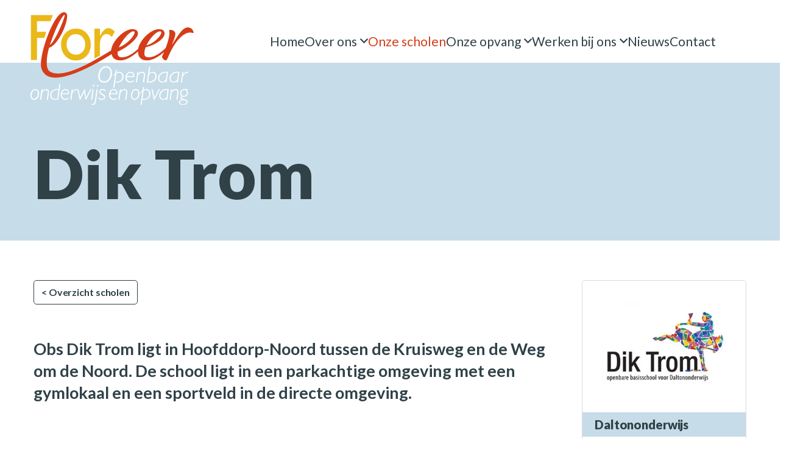

--- FILE ---
content_type: text/html; charset=UTF-8
request_url: https://www.stichtingfloreer.nl/onze-scholen/dik-trom
body_size: 7363
content:

<!DOCTYPE html>
<html lang="NL">
<head>
    <title>Dik Trom | Floreer</title>
    <base href="https://www.stichtingfloreer.nl/"/>

    
    <script async src="https://code.jquery.com/jquery-3.5.1.min.js" integrity="sha256-9/aliU8dGd2tb6OSsuzixeV4y/faTqgFtohetphbbj0=" crossorigin="anonymous"></script>
    <script>document.querySelector("script[src*='/jquery-']").addEventListener('error', function(){let backup=document.createElement('script');backup.src='templates/main/floreer/js/jquery-3.5.1.min.js';document.getElementsByTagName('head')[0].appendChild(backup)})</script>
    <link rel="stylesheet" href="https://use.typekit.net/vnp5qly.css">
    
        <script type="application/javascript">
        var pluginJs = {}
        // Load normal scripts
        function loadScripts() {loadScript("bestanden/cache/client/files/js.f74ca2aacb899826d20bd60208800a9b.js");loadScript("bestanden/cache/client/files/js.d6b6f5749d216057ffeb3714069c0890.js");loadScript("bestanden/cache/client/files/js.5be90d86a4326375fcee5f792e7a297b.js");loadScript("bestanden/cache/client/files/js.1e3e1268f02cab1fe02ff766f4661114.js");loadScript("bestanden/cache/client/files/js.1a919dde64c3723f8f3941aff75509a5.js");loadScript("bestanden/cache/client/files/js.83952c86355fed7d75a8c178b60e8a9e.js");}    
        var loadedPlugins=[];function loadPlugin(pluginName){if((pluginName in loadedPlugins)){return loadedPlugins[pluginName]}
var promises=[];if((pluginName in pluginJs)){var script;pluginJs[pluginName].forEach(function(plugin){var dfd=$.Deferred();promises.push(dfd);script=document.createElement('script');script.src=plugin.path;script.onload=dfd.resolve;script.onerror=dfd.reject;document.body.appendChild(script)})}
if((pluginName in pluginCss)){var link;pluginCss[pluginName].forEach(function(plugin){var dfd=$.Deferred();promises.push(dfd);link=document.createElement('link');link.rel='stylesheet';link.type='text/css';link.media=plugin.media;link.href=plugin.path;link.onload=dfd.resolve;link.onerror=dfd.reject;document.head.appendChild(link)})}
loadedPlugins[pluginName]=$.when.apply($,promises);return loadedPlugins[pluginName]}
function loadScript(url){var script=document.createElement('script');script.async=!1;script.defer=!0;script.src=url;script.type="text/javascript";document.body.appendChild(script)}
document.addEventListener("DOMContentLoaded",function(){if(window.jQuery){loadScripts()}else{var jQSel="script[src*='/jquery-']";var firstTry=document.querySelector(jQSel);firstTry.onload=loadScripts;firstTry.onerror=function(){var secondTry=document.querySelectorAll(jQSel)[1];secondTry.onload=loadScripts}}
window.onerror=function(message,source,lineno,colno,error){var xhttp=new XMLHttpRequest();xhttp.open("POST",window.location.href,!0);xhttp.setRequestHeader("Content-Type","application/x-www-form-urlencoded");xhttp.onreadystatechange=function(){};var post="type=javascript&log_client_error=true&msg="+error+":"+lineno+":"+colno+".Source:"+source+".MSG:"+message;xhttp.send(post)}});document.addEventListener("click",function(event){if(event.target.hasAttribute('data-lcms-popup')===!1){return}
let blockKey=event.target.getAttribute('data-lcms-popup');let language=document.documentElement.lang;let apiUrl='lcms2/api/v1/';let lcmsMeta=document.querySelector('meta[name="lcms"]');if(lcmsMeta!==null&&lcmsMeta.hasAttribute('data-api-url')){apiUrl=lcmsMeta.getAttribute('data-api-url')}
let url=apiUrl+'getblockhtml?blockKey='+blockKey+'&lang='+language+'&includeAssets=true';var instance=$.fancybox.open({type:'html',touch:!1,slideClass:"lcms-popup-slide",baseClass:"lcms-popup-base",afterLoad:function(instance,slide){instance.showLoading(slide)}});$.ajax(url).then(function(result){var filter=$.Deferred();if(result.ok===!0&&result.html!==''&&result.html!==undefined){filter.resolve(result.html)}else{filter.reject(result)}
return filter.promise()}).then(function(html){instance.setContent(instance.slides[instance.currIndex],'<div>'+html+'</div>')}).fail(function(result){instance.setContent(instance.slides[instance.currIndex],'De inhoud kon helaas niet geladen worden.');console.error(result)}).always(function(){instance.hideLoading(instance.slides[instance.currIndex])})})
        </script>
<link rel="preconnect" href="https://fonts.gstatic.com" crossorigin>
<link rel="preload" as="style" href="https://fonts.googleapis.com/css2?family=Lato:wght@400;700;900" />
<link rel="stylesheet" href="https://fonts.googleapis.com/css2?family=Lato:wght@400;700;900" media="print" onload="this.media='all'">

        <meta http-equiv="X-UA-Compatible" content="IE=edge" />
        
                    <meta name="viewport" content="width=device-width, initial-scale=1.0" />
        
        <meta http-equiv="Content-Type" content="text/html; charset=utf-8"/>
        <meta http-equiv="content-language" content="NL"/>
        <meta name="title" content="Dik Trom"/>
        <meta name="description" content="Wij verzorgen basisonderwijs, speciaal basisonderwijs en inter-
nationaal basisonderwijs op 16 scholen in de gemeente Haarlemmermeer. De waarden van openbaar onderwijs vindt u terug in al onze scholen." lang="NL"/>
        <meta name="keywords" content="" lang="NL"/>
        <meta name="google-site-verification" content="" />
        <meta name="rating" content="general"/>
        <meta name="copyright" content="Copyright 2025. Alle Rechten Voorbehouden."/>
        <meta name="author" content="Floreer"/>
        <meta name="generator" content="LCMS V2"/>
        <link rel="canonical" href="https://www.stichtingfloreer.nl/onze-scholen/dik-trom"/>

        
                      <!-- Facebook, LinkedIn -->
            <meta property="og:type" content="article" />
            <meta property="og:title" content="Dik Trom" />
                        <meta property="og:url" content="https://www.stichtingfloreer.nl/onze-scholen/dik-trom" />
                        <!-- Twitter -->
            <meta name="twitter:card" content="summary" />
            <meta name="twitter:title" content="Dik Trom" />
                        <meta name="twitter:site" content="https://www.stichtingfloreer.nl/onze-scholen/dik-trom" />
            <link rel="preload" as="style" href="bestanden/cache/client/files/css.a5539f662a67e8d63e353eeea7921f72.css"  />
<link rel="stylesheet" href="bestanden/cache/client/files/css.a5539f662a67e8d63e353eeea7921f72.css" type="text/css">

<style>.schools{margin: 65px 0px}.schools .school{border: 1px solid rgba(112,112,112,0.25);margin-bottom: 30px;border-bottom-left-radius: 5px;border-bottom-right-radius: 5px}.schools .school .school__type{color: #ffffff;font-size: 18px;font-weight: 900;letter-spacing: -0.11px;line-height: 36px;padding-left: 20px;background-color: #d53d18}.schools .school .school__title{color: #d53d18;font-size: 26px;font-weight: 700;line-height: 35px;padding-left: 20px;min-height: 70px;margin-top: 10px;margin-bottom: 10px}.schools .school .school__buttons{padding-left: 20px;margin-bottom: 30px;margin-top: 15px}.schools .school .school__buttons .school__button{border-radius: 5px;border: 1px solid #d53d18;width: 96px;height: 38px;color: #d53d18;font-size: 16px;font-weight: 700;letter-spacing: -0.1px;line-height: 34px;display: inline-block;text-align: center;margin-right: 11px;-webkit-transition: all .5s;-o-transition: all .5s;transition: all .5s}.schools .school .school__buttons .school__button:hover{color: #fff;text-decoration: none;background-color: #d53d18}.schools .school .school__info{padding-left: 20px;font-size: 18px;font-weight: 400;font-style: normal;letter-spacing: -0.11px;line-height: 24px}.schools .school.school--yellow .school__type{background-color: #fbba00;color: #304148}.schools .school.school--yellow .school__title{color: #304148}.schools .school.school--yellow .school__button{border-color: #fbba00;color: #304148}.schools .school.school--yellow .school__button:hover{background-color: #fbba00;color: #304148}.school-detail h1{margin-bottom: 60px;margin-top: 130px}.school-detail .back-button,.school-detail .school__button{font-size: 16px;font-weight: 700;letter-spacing: -0.1px;line-height: 38px;width: 171px;border-radius: 5px;display: inline-block;text-align: center;border: 1px solid #304148;margin-top: 65px;color: #304148;-webkit-transition: all .5s;-o-transition: all .5s;transition: all .5s}.school-detail .back-button:hover,.school-detail .school__button:hover{color: #fff;background-color: #304148;text-decoration: none}.school-detail .intro{margin-top: 55px}.school-detail .school__content{border-radius: 5px;margin-top: 65px;border: 1px solid rgba(112,112,112,0.25)}.school-detail .school__content figure{padding: 30px}.school-detail .school__content .school__type{font-size: 20px;font-weight: 900;letter-spacing: -0.12px;line-height: 40px;background-color: rgba(151,191,213,0.55);padding-left: 20px;margin-bottom: 35px}.school-detail .school__content .school__info{font-size: 20px;font-weight: 400;letter-spacing: -0.12px;line-height: 29px;padding-left: 20px}.school-detail .school__content .school__info a{color: #304148}.school-detail .school__content .school__button{margin-left: 20px;margin-top: 20px;max-width: 96px}.school-detail .school__text ul{background-color: #c6dce8;padding: 60px 45px;padding-left: 90px;margin: 0px;list-style: none;margin-bottom: 30px}.school-detail .school__text ul li{position: relative;font-size: 22px;font-weight: 900;font-style: normal;line-height: 35px;margin-bottom: 20px}.school-detail .school__text ul li:before{content: url("https://www.stichtingfloreer.nl/img/pijl.svg");position: absolute;left: -45px;top: 6px}/*# sourceMappingURL=https://www.stichtingfloreer.nl/bestanden/cache/client/files/scholen.less.01cf9e90c320beafc054c84de7c990a5.map */@media (max-width: 991px){.header{padding: 20px 10px;padding-bottom: 0px;padding-top: 20px}}.header .overlay-block.is-open{z-index: 111}.header .overlay-block .menu-hamburger{display: none}.header .overlay-block .menu-general{width: 100%;margin: 0px}.header .overlay-block .overlay-block__bottom{background-color: #d53d18}.header .overlay-block .overlay-block__bottom .menu-general > ul > li.is-parent > ul{background-color: #d53d18}.header .overlay-block .overlay-block__bottom .menu-general > ul > li.is-parent > ul li{border: none;position: relative}.header .overlay-block .overlay-block__bottom .menu-general > ul > li.is-parent > ul li a{font-size: 20px;line-height: 38px}.header .overlay-block .overlay-block__bottom .menu-general > ul > li.is-parent > ul li a:before{font-size: 74px;left: -30px}.header .overlay-block .overlay-block__bottom .menu-general > ul > li{border: none;padding-left: 70px}.header .overlay-block .overlay-block__bottom .menu-general > ul > li a{color: #ffffff;font-size: 30px;font-weight: 700;line-height: 60px;padding: 0px}.header .overlay-block .overlay-block__bottom .menu-general > ul > li a:after{display: none}.header .overlay-block .overlay-block__bottom .menu-general > ul > li a:before{content: ">";color: #fbba00;font-family: alisha, sans-serif;font-size: 134px;font-weight: 400;position: absolute;left: -45px}.header .company-logo{position: absolute;left: 50px;z-index: 111;top: 20px}@media (max-width: 991px){.header .company-logo{position: static;display: none}}.header .menu-hamburger{display: none}@media (max-width: 991px){.header .menu-hamburger{display: block;background-color: transparent;text-align: right}.header .menu-hamburger span{display: none}.header .menu-hamburger i{color: #c6dce8;font-size: 30px}}.header #header_top_1 .company-logo{display: none}@media (max-width: 991px){.header #header_top_1 .company-logo{display: block;margin-bottom: -26px;position: relative;z-index: 111;left: 0px;top: 11px}.header #header_top_1 .company-logo img{height: 85px !important;width: auto !important}}@media (max-width: 991px){.header #header_top_2 .menu-general{display: none}}/*# sourceMappingURL=https://www.stichtingfloreer.nl/bestanden/cache/client/files/header.less.dc2aa36226e07fff4a587e6c391411bb.map */.footer{background-color: #c6dce8;font-size: 21px;font-weight: 400;line-height: 24px;padding: 75px 0px}.footer a{color: #304148}.footer .content-block{margin-top: 15px}.footer .footer-creator{text-align: center;font-size: 18px}.footer .footer-menu{line-height: 51px}@media (max-width: 767px){.footer .footer-menu{display: none}}/*# sourceMappingURL=https://www.stichtingfloreer.nl/bestanden/cache/client/files/footer.less.c7139ac5323bc38b62d7785b8123d878.map */</style><script type="application/javascript">var pluginCss = {};</script><script>
    (function (i, s, o, g, r, a, m) {
        i['GoogleAnalyticsObject'] = r;
        i[r] = i[r] || function () {
            (i[r].q = i[r].q || []).push(arguments)
        }, i[r].l = 1 * new Date();
        a = s.createElement(o),
            m = s.getElementsByTagName(o)[0];
        a.async = 1;
        a.src = g;
        m.parentNode.insertBefore(a, m)
    })(window, document, 'script', 'https://www.google-analytics.com/analytics.js', 'ga');

    ga('create', 'UA-225189042-1 ', 'auto');
        
    ga('set', 'anonymizeIp', true);

    
    ga('send', 'pageview');
</script>


</head>
<body class="">


<main class="page-wrapper">

    <!--sphider_noindex-->
<header>
    <div class="header">
        <div class="company-logo "><a href="https://www.stichtingfloreer.nl/" title="Floreer"><img src="https://www.stichtingfloreer.nl/bestanden/Logo-volg.svg?1648111881=" class="img-responsive" alt="Floreer" /></a></div>
        <script type="application/ld+json">
            {
                "@context": "https://schema.org",
                "@type": "Organization",
                "name": "Floreer",
                "address": {
                    "@type": "PostalAddress",
                    "streetAddress": "Wilhelminalaan 55",
                    "addressLocality": "Hoofddorp",
                    "addressRegion": "Noord-Holland",
                    "postalCode": "2132 DV "
                },
                "url": "https://www.stichtingfloreer.nl",
                "telephone": "023 - 5640999",
                "logo": "https://www.stichtingfloreer.nl/bestanden/Logo-volg.svg"
            }
        </script>

                <div class="container"><div class="row"><div id="header_top_1" class="col-lg-2 col-md-3 col-sm-3 col-xs-8"><div class="company-logo "><a href="https://www.stichtingfloreer.nl/" title="Floreer"><img src="https://www.stichtingfloreer.nl/bestanden/Logo-volg.svg?1648111881=" class="img-responsive" alt="Floreer" /></a></div>
        <script type="application/ld+json">
            {
                "@context": "https://schema.org",
                "@type": "Organization",
                "name": "Floreer",
                "address": {
                    "@type": "PostalAddress",
                    "streetAddress": "Wilhelminalaan 55",
                    "addressLocality": "Hoofddorp",
                    "addressRegion": "Noord-Holland",
                    "postalCode": "2132 DV "
                },
                "url": "https://www.stichtingfloreer.nl",
                "telephone": "023 - 5640999",
                "logo": "https://www.stichtingfloreer.nl/bestanden/Logo-volg.svg"
            }
        </script>

        </div><div id="header_top_2" class="col-lg-10 col-md-9 col-sm-9 col-xs-4">
<nav class="menu-general">
    <ul class="list-group nav list-unstyled"><li class="eerste first" ><a href="" title="Floreer">Home</a></li><li class="isparent is-parent" ><a href="over-ons/over-floreer" title="Over ons">Over ons</a><ul><li class="eerste first" ><a href="over-ons/over-floreer" title="Over Floreer">Over Floreer</a></li><li ><a href="over-ons/missie-en-visie" title="Missie en visie">Missie en visie</a></li><li ><a href="over-ons/identiteit" title="Identiteit">Identiteit</a></li><li ><a href="over-ons/koersplan-2025-2030" title="Koersplan 2025-2030">Koersplan 2025-2030</a></li><li ><a href="over-ons/passend-onderwijs" title="Passend onderwijs">Passend onderwijs</a></li><li ><a href="over-ons/aanmelden" title="Aanmelden">Aanmelden</a></li><li ><a href="over-ons/organisatie" title="Organisatie">Organisatie</a></li><li class="isparent is-parent" ><a href="over-ons/gmr" title="GMR">GMR</a><ul><li class="eerste first" ><a href="over-ons/gmr/jaarverslag-gmr" title="Jaarverslag GMR">Jaarverslag GMR</a></li><li class="laatste last" ><a href="over-ons/gmr/notulen" title="Notulen">Notulen</a></li></ul></li><li ><a href="over-ons/jaarverslag" title="Jaarverslag">Jaarverslag</a></li><li ><a href="over-ons/documenten" title="Documenten">Documenten</a></li><li ><a href="over-ons/samenwerking" title="Samenwerking">Samenwerking</a></li><li class="laatste last" ><a href="over-ons/klachtenregeling" title="Klachtenregeling">Klachtenregeling</a></li></ul></li><li class="active actief is-active" ><a href="onze-scholen" title="Onze scholen">Onze scholen</a></li><li class="isparent is-parent" ><a href="opvang/school-en-opvang-onder-een-dak" title="Onze opvang">Onze opvang</a><ul><li class="eerste first" ><a href="opvang/school-en-opvang-onder-een-dak" title="School en opvang onder &eacute;&eacute;n dak">School en opvang onder &eacute;&eacute;n dak</a></li><li ><a href="onze-opvang/inschrijven-locaties" title="Inschrijven locaties">Inschrijven locaties</a></li><li class="laatste last" ><a href="opvang/informatie-uurprijs-en-kinderopvangtoeslag" title="Informatie uurprijs en kinderopvangtoeslag">Informatie uurprijs en kinderopvangtoeslag</a></li></ul></li><li class="isparent is-parent" ><a href="werken-bij/waarom-werken-bij-floreer" title="Werken bij ons">Werken bij ons</a><ul><li class="eerste first" ><a href="werken-bij/waarom-werken-bij-floreer" title="Waarom werken bij Floreer">Waarom werken bij Floreer</a></li><li ><a href="werken-bij/vacatures" title="Vacatures">Vacatures</a></li><li ><a href="werken-bij/opleiden-in-de-school" title="Opleiden in de school">Opleiden in de school</a></li><li class="laatste last" ><a href="werken-bij-ons/floreer-academie" title="Floreer Academie">Floreer Academie</a></li></ul></li><li ><a href="nieuws" title="Nieuws">Nieuws</a></li><li class="laatste last" ><a href="contact" title="Contact">Contact</a></li></ul></nav>
<div id="" class="overlay-block js-overlay-template" style="display: none;">
    <div class="overlay-block__top">
        <div class="container">
            <div class="row helper-no-gutters">
                <div class="col-xs-4">
                    <div class="overlay-block__left js-overlay-back hidden" onclick="">
                        <i class="far fa-arrow-left"></i>
                        <span>Terug</span>
                    </div>
                </div>
                <div class="col-xs-4">
                    <div class="overlay-block__center js-overlay-title">
                        Overlay
                    </div>
                </div>
                <div class="col-xs-4">
                    <div class="overlay-block__right js-overlay-close" onclick="">
                        <span>Sluiten</span>
                        <i class="far fa-times"></i>
                    </div>
                </div>
            </div>
        </div>
    </div>
    <div class="overlay-block__bottom js-overlay-content">

    </div>
</div>
<div class="menu-hamburger js-hamburger">
    <span>menu</span>
    <i class="far fa-bars"></i>
</div>
</div></div></div>
        <div class="js-header-overlay hidden-lg hidden-md">
            
<nav class="menu-general">
    <ul class="list-group nav list-unstyled"><li class="eerste first" ><a href="" title="Floreer">Home</a></li><li class="isparent is-parent" ><a href="over-ons/over-floreer" title="Over ons">Over ons</a><ul><li class="eerste first" ><a href="over-ons/over-floreer" title="Over Floreer">Over Floreer</a></li><li ><a href="over-ons/missie-en-visie" title="Missie en visie">Missie en visie</a></li><li ><a href="over-ons/identiteit" title="Identiteit">Identiteit</a></li><li ><a href="over-ons/koersplan-2025-2030" title="Koersplan 2025-2030">Koersplan 2025-2030</a></li><li ><a href="over-ons/passend-onderwijs" title="Passend onderwijs">Passend onderwijs</a></li><li ><a href="over-ons/aanmelden" title="Aanmelden">Aanmelden</a></li><li ><a href="over-ons/organisatie" title="Organisatie">Organisatie</a></li><li class="isparent is-parent" ><a href="over-ons/gmr" title="GMR">GMR</a><ul><li class="eerste first" ><a href="over-ons/gmr/jaarverslag-gmr" title="Jaarverslag GMR">Jaarverslag GMR</a></li><li class="laatste last" ><a href="over-ons/gmr/notulen" title="Notulen">Notulen</a></li></ul></li><li ><a href="over-ons/jaarverslag" title="Jaarverslag">Jaarverslag</a></li><li ><a href="over-ons/documenten" title="Documenten">Documenten</a></li><li ><a href="over-ons/samenwerking" title="Samenwerking">Samenwerking</a></li><li class="laatste last" ><a href="over-ons/klachtenregeling" title="Klachtenregeling">Klachtenregeling</a></li></ul></li><li class="active actief is-active" ><a href="onze-scholen" title="Onze scholen">Onze scholen</a></li><li class="isparent is-parent" ><a href="opvang/school-en-opvang-onder-een-dak" title="Onze opvang">Onze opvang</a><ul><li class="eerste first" ><a href="opvang/school-en-opvang-onder-een-dak" title="School en opvang onder &eacute;&eacute;n dak">School en opvang onder &eacute;&eacute;n dak</a></li><li ><a href="onze-opvang/inschrijven-locaties" title="Inschrijven locaties">Inschrijven locaties</a></li><li class="laatste last" ><a href="opvang/informatie-uurprijs-en-kinderopvangtoeslag" title="Informatie uurprijs en kinderopvangtoeslag">Informatie uurprijs en kinderopvangtoeslag</a></li></ul></li><li class="isparent is-parent" ><a href="werken-bij/waarom-werken-bij-floreer" title="Werken bij ons">Werken bij ons</a><ul><li class="eerste first" ><a href="werken-bij/waarom-werken-bij-floreer" title="Waarom werken bij Floreer">Waarom werken bij Floreer</a></li><li ><a href="werken-bij/vacatures" title="Vacatures">Vacatures</a></li><li ><a href="werken-bij/opleiden-in-de-school" title="Opleiden in de school">Opleiden in de school</a></li><li class="laatste last" ><a href="werken-bij-ons/floreer-academie" title="Floreer Academie">Floreer Academie</a></li></ul></li><li ><a href="nieuws" title="Nieuws">Nieuws</a></li><li class="laatste last" ><a href="contact" title="Contact">Contact</a></li></ul></nav>
<div class="menu-hamburger js-hamburger">
    <span>menu</span>
    <i class="far fa-bars"></i>
</div>
        </div>
    </div>
</header>


<!--/sphider_noindex-->
    <section class="main-section">
		<div class="main-overlay"></div>
        
    <div class="segment segment--detail">
        <div class="container-fluid helper-no-gutters"><div class="row"><div class="col-xs-12"><section>	
    <div class=" school-detail">
        <div class="segment-inner bg-blue center-vertical">
            <div class="container">
                <div class="row">
                    <div class="col-xs-12">
                        <h1>Dik Trom</h1>
                    </div>
                </div>
            </div>
        </div>
        <div class="container">
            <div class="row">
                <div class="col-sm-9 col-xs-12">
                    <a href="onze-scholen" class="back-button">< Overzicht scholen</a>
                    <div class="intro">
                        Obs Dik Trom ligt in Hoofddorp-Noord tussen de Kruisweg en de Weg om de Noord. De school ligt in een parkachtige omgeving met een gymlokaal en een sportveld in de directe omgeving.                    </div>
                    <div class="school__text">
                        <h2>Visie</h2>

<p>&ldquo;Elk kind is een bijzonder kind en dat is het&hellip;.&rdquo;</p>

<p>Onze visie hebben wij gebaseerd op een uitspraak uit de Dik Trom boeken (1891-1931) van C. Joh. Kieviet, omdat ze past bij onze visie op kinderen en leren. Elk kind is namelijk anders, heeft eigen kwaliteiten, eigen leerpunten, een eigen persoonlijkheid en leerstijl. We hebben van alle kinderen hoge en positieve verwachtingen en volgen hun ontwikkeling goed. Het is bij ons de gewoonste zaak dat kinderen op verschillende niveaus werken en we stralen dat ook uit: &ldquo;Iedereen heeft sterke kwaliteiten en iedereen heeft iets te leren&rdquo;. Een mooie uitspraak, die we dankbaar gebruiken, van &eacute;&eacute;n van de leerlingen was: &ldquo;We zijn allemaal anders, maar we zijn allemaal gelijk!&rdquo;</p>

<p>Daarbij hebben we het didactische profiel DALTON gekozen, omdat met deze manier van werken veel ruimte is voor kinderen en leerkrachten om aan de persoonlijke doelen toe te komen.</p>

<h2>Wij bieden</h2>

<ul>
	<li>een enthousiast team;</li>
	<li>Dalton onderwijs</li>
	<li>moderne methoden;</li>
	<li>goede leerlingenzorg;</li>
	<li>goed leerlingvolgsysteem;</li>
	<li>goed georganiseerde OR en MR;</li>
	<li>een uitgebreid ict-netwerk;</li>
	<li>overblijfmogelijkheid;</li>
	<li>buitenschoolse activiteiten op gebied van natuur, cultuur en veel sport;</li>
</ul>

<h2>Meer informatie</h2>

<p>Middels onze schoolgids, onze website (<a href="https://www.obsdiktrom.nl" target="_blank">www.obsdiktrom.nl</a>) en een persoonlijk gesprek helpen wij u bij de juiste schoolkeuze.</p>

<p>Belt U met dhr. Robert Corver (directeur), telefoonnummer <a href="tel:023-5613311">023-5613311</a>.</p>
                    </div>
                </div>
                <div class="col-sm-3 col-xs-12">
                    <div class="school__content">
                        <figure>
                            <img src="https://www.stichtingfloreer.nl/lcms2/RESIZE/w1920-h1080/bestanden/artikelen/4/20_Logo-SOPOH-School_0000s_0013_Dik_Trom_Web_M-300x225.jpg?1649078587=" class="img-responsive" alt="Floreer" width="300" height="225" srcset="https://www.stichtingfloreer.nl/lcms2/RESIZE/w1920-h1080/bestanden/artikelen/4/20_Logo-SOPOH-School_0000s_0013_Dik_Trom_Web_M-300x225.jpg?1649078587= 300w" sizes="1920px" loading="lazy" />                        </figure>
                        <div class="school__type">
                            Daltononderwijs                        </div>
                        <div class="school__info"> Wormerstraat 25</div>
                        <div class="school__info"> 2131 AX</div>
                        <div class="school__info">Hoofddorp</div>
                        <div class="school__info"><a href="tel: 023 – 5613311"> 023 – 5613311</a></div>
                        <div class="school__info"><a href="mailto:diktrom@sopoh.nl">diktrom@sopoh.nl</a></div>
                        <a href="https://obsdiktrom.nl/" target="_blank" class="school__button">  Website</a>
                        <a href="https://scholenopdekaart.nl/basisscholen/hoofddorp/4640/obs-dik-trom/" target="_blank">
                            <figure>
                                <img src="img/ScholenOpDeKaart.png" class="img-responsive" alt="">
                            </figure>
                        </a>
                    </div>
                </div>
            </div>
        </div>
    </div>

    </section></div></div></div>    </div>

        </section>

    <!--sphider_noindex-->
<footer>
    <div class="footer">
        <div class="container"><div class="row"><div id="footer_top_2" class="col-md-4 col-md-offset-1 col-sm-6 col-xs-12">


    <div id="" class="image-block image-block--default ">
        <figure class="image-block__image">

            
                <img src="https://www.stichtingfloreer.nl/bestanden/afbeeldingen/13/Logo-footer.svg?1648127468=" class="img-responsive" alt="Floreer" style="max-width: 1920px; max-height: 1200px;" loading="lazy" />
                
                
        </figure>
    </div>

    </div><div id="footer_top_3" class="col-md-4 col-sm-6 col-xs-12">

<div id="" class="content-block content-block--default ">
    <p><strong><a href="tel:+31235640999" title="Bel Floreer">023 - 5640999</a></strong><br />
bereikbaar op werkdagen van<br />
9:00 tot 16:30 uur<br />
<br />
Adres:<br />
<strong>Wilhelminalaan 55<br />
2132 DV  Hoofddorp</strong><br />
<br />
E-mail: <strong><a href="mailto:info@floreer.nl" title="Mail Floreer">info@floreer.nl</a></strong><br />
E-mail opvang:&nbsp;<a href="mailto:opvang@floreer.nl">opvang@floreer.nl</a></p>

<p><a href="https://www.stichtingfloreer.nl/bestanden/privacy-_en_cookieverklaring_websitebezoekers_Stichting_Floreer.pdf" target="_blank">Privacy- en cookieverklaring</a>&nbsp;</p>
</div></div><div id="footer_top_4" class="col-md-3 col-sm-6 col-xs-12">

<div id="" class="content-block content-block--default footer-menu">
    <p><a href="https://www.stichtingfloreer.nl/">- Home</a><br />
<a href="https://www.stichtingfloreer.nl/over-ons">- Over ons</a><br />
<a href="https://www.stichtingfloreer.nl/onze-scholen">- Onze scholen</a><br />
<a href="https://www.stichtingfloreer.nl/opvang/school-en-opvang-onder-een-dak">- Opvang</a><br />
<a href="https://www.stichtingfloreer.nl/werken-bij/waarom-werken-bij-floreer">- Werken bij</a><br />
<a href="https://www.stichtingfloreer.nl/nieuws">- Nieuws</a><br />
<a href="https://www.stichtingfloreer.nl/contact">- Contact</a></p>
</div></div></div></div>		<div class="footer-creator">
			<a href="https://www.nieuweschoolwebsite.nl" target="_blank">Website ontwikkeld door Nieuweschoolwebsite.nl</a>		</div>
    </div>
</footer><!--/sphider_noindex-->
</main>

</body>
</html>

--- FILE ---
content_type: image/svg+xml
request_url: https://www.stichtingfloreer.nl/bestanden/afbeeldingen/13/Logo-footer.svg?1648127468=
body_size: 5708
content:
<svg xmlns="http://www.w3.org/2000/svg" width="268.149" height="151.648" viewBox="0 0 268.149 151.648">
  <g id="Group_1159" data-name="Group 1159" transform="translate(-50.851 -18)">
    <g id="Group_614" data-name="Group 614" transform="translate(50.851 18)">
      <g id="Group_612" data-name="Group 612" transform="translate(0 0)">
        <path id="Path_1" data-name="Path 1" d="M55.5,16.531a22.694,22.694,0,0,1,17.409,7.512q6.933,7.511,6.933,18.871,0,11.031-7.032,18.318A23.576,23.576,0,0,1,55.1,68.521a22.681,22.681,0,0,1-17.258-7.4q-6.936-7.4-6.933-18.484,0-11.194,7.008-18.65A23.119,23.119,0,0,1,55.5,16.531m-.5,9.09a13.635,13.635,0,0,0-10.724,4.767,17.712,17.712,0,0,0-4.19,12.139q0,7.316,4.289,11.944A14.356,14.356,0,0,0,55.4,59.1a14.135,14.135,0,0,0,10.948-4.682,17.133,17.133,0,0,0,4.265-12,16.959,16.959,0,0,0-4.439-12.027A14.628,14.628,0,0,0,55,25.621" transform="translate(19.292 10.317)" fill="#eab818"/>
        <path id="Path_2" data-name="Path 2" d="M73.8,16.983v11.7l.5-.887q6.585-11.806,13.17-11.806,5.135,0,10.724,5.764L93.4,30.618Q88.66,25.628,84.62,25.63q-4.39,0-7.607,4.655A18.913,18.913,0,0,0,73.8,41.314V60.87l-9.129,4.954V16.983Z" transform="translate(40.359 9.977)" fill="#eab818"/>
        <path id="Path_3" data-name="Path 3" d="M.449,2.888H36.61l-4.067,9.865H10.426V30.3h15.14L22.7,40.17H10.426V76.251H.449Z" transform="translate(0.28 1.803)" fill="#eab818"/>
        <path id="Path_4" data-name="Path 4" d="M252.146,24.877c-9.126,0-15.856,12.756-26.329,28.7,4.189-10.63,5.684-15.642,5.684-18.223,0-4.708-5.535-6.531-8.527-6.531-1.346,0-1.645.456-1.645,1.064,0,.911.45.607.45,3.492,0,1.822-.3,7.745-4.041,18.983-.742,2.261-1.523,4.383-2.3,6.362-6.967,6.73-17.851,15.051-27.623,15.051-5.085,0-7.33-2.126-7.33-6.682a27.826,27.826,0,0,1,2.1-9.719c17.651-3.948,31.264-14.883,31.264-22.323,0-4.252-2.543-7.289-9.724-7.289-12.1,0-30.759,16.55-33.7,32.08-6.979,6.5-17.2,13.933-26.437,13.933-5.087,0-7.33-2.126-7.33-6.682,0-2.886,0,.239.034-2.584,16.775-7.3,33.324-22.018,33.324-29.458,0-4.252-2.543-7.289-9.724-7.289-12.553,0-32.625,18.733-34.42,34.738C100.31,77.73,47.151,111.442,24.591,96.56c-8.218-6.516-3.034-30.774-.607-38.474,13.92-3.8,30.3-37.744,29.7-52.813C53.588,2.745,51.262,0,48.732,0,31.427,0,6.68,71.576,11.073,90.478a21.356,21.356,0,0,0,7.6,12.111C41.1,119.275,102.347,83.924,126.683,68.617c1.535,6.829,6.638,10.169,14.315,10.169,10.108,0,21.141-7.294,29.029-14.661.083,9.868,5.6,14.661,14.8,14.661,9.678,0,20.186-6.688,27.988-13.722-1.817,4.19-3.178,7.1-3.178,8.27,0,1.975,3.74,5.467,5.985,5.467,2.992,0,4.062-8.366,11.991-21.729,11.068-18.528,21.541-23.842,27.972-23.842,3.29,0,4.029.9,4.926.9a1.029,1.029,0,0,0,1.048-1.062,9.526,9.526,0,0,0-9.413-8.19m-45.777,6.378c1.2,0,1.946.607,1.946,2.126,0,4.556-10.771,17.16-24.384,20.956,5.386-11.388,15.708-22.929,22.439-23.082m-43.83,0c1.2,0,1.944.607,1.944,2.126,0,4.556-11.911,19.3-25.882,24.118,5.386-11.388,17.206-26.091,23.938-26.244M28.729,44.166C36.005,23.707,45.318,5.735,49.747,4.047c1.265,2.53-15.533,43.983-24.5,49.571,1.056-3.164,2.215-6.077,3.48-9.452" transform="translate(6.59 0)" fill="#d53d18"/>
        <g id="Group_613" data-name="Group 613">
          <path id="Path_5" data-name="Path 5" d="M78.255,81.217a9.167,9.167,0,0,1-7.182-2.855c-1.687-1.887-2.543-4.578-2.543-8a18.491,18.491,0,0,1,3.5-11.028,11.2,11.2,0,0,1,9.55-4.884,9.088,9.088,0,0,1,7.036,2.854A11.115,11.115,0,0,1,91.2,65.049,18.039,18.039,0,0,1,87.511,76.5a11.378,11.378,0,0,1-9.256,4.721M81.575,56.6a8.789,8.789,0,0,0-7.768,4.336,18.18,18.18,0,0,0-2.815,10,8.708,8.708,0,0,0,1.925,6.021,6.908,6.908,0,0,0,5.376,2.121,8.858,8.858,0,0,0,7.525-4.1,17.614,17.614,0,0,0,2.906-10.334,8.553,8.553,0,0,0-1.938-5.894,6.662,6.662,0,0,0-5.21-2.155" transform="translate(42.771 33.984)" fill="#748897"/>
          <path id="Path_6" data-name="Path 6" d="M85.6,86.859H83.7l.015-.1L86.891,65.2a12.093,12.093,0,0,0-2.035,2.2c-.18.248-.331.451-.46.619.031.117-.51.387-.182-.036l-.015-.054a1.862,1.862,0,0,1,.279-1.851,12.632,12.632,0,0,1,2.662-2.584l.807-5.465h1.9l-.015.094-.617,4.189a9.253,9.253,0,0,1,4.3-1.194,6.869,6.869,0,0,1,5.225,2.157,7.857,7.857,0,0,1,2.02,5.576,9.525,9.525,0,0,1-3,7.138c-1.988,1.907-4.851,2.873-8.514,2.873-.921,0-1.735-.034-2.422-.1Zm1.4-9.5a21.342,21.342,0,0,0,2.178.119c3.089,0,5.48-.8,7.1-2.368a8.308,8.308,0,0,0,2.446-6.228,6.219,6.219,0,0,0-1.543-4.419,5.365,5.365,0,0,0-4.09-1.639,9.423,9.423,0,0,0-4.1,1.026Z" transform="translate(52.236 36.216)" fill="#748897"/>
          <path id="Path_7" data-name="Path 7" d="M104.008,77.674a7.7,7.7,0,0,1-5.754-2.248,8.235,8.235,0,0,1-2.184-5.962,9.96,9.96,0,0,1,2.415-6.777,7.586,7.586,0,0,1,5.892-2.756,5.964,5.964,0,0,1,4.655,1.947,7.676,7.676,0,0,1,1.738,5.286,12.17,12.17,0,0,1-.076,1.3l-.007.073H98.158a8.83,8.83,0,0,0-.07,1,6.76,6.76,0,0,0,1.632,4.525,5.43,5.43,0,0,0,4.327,1.9,9.05,9.05,0,0,0,5.49-2.08l.135-.1V75.76l-.034.026a9.519,9.519,0,0,1-5.629,1.889M98.471,66.9h10.4a5.324,5.324,0,0,0-1.14-3.844,4.318,4.318,0,0,0-3.394-1.415,5.632,5.632,0,0,0-3.731,1.523A6.4,6.4,0,0,0,98.471,66.9" transform="translate(59.958 37.404)" fill="#748897"/>
          <path id="Path_8" data-name="Path 8" d="M120.137,77.342h-1.923l.015-.1,1.661-11.364a7.043,7.043,0,0,0,.076-1,3.324,3.324,0,0,0-.82-2.4,3,3,0,0,0-2.256-.848c-1.952,0-4.18,1.241-6.625,3.688L108.5,77.342h-1.9l.015-.1,2.5-16.985h1.9l-.421,2.852c2.232-2.113,4.509-3.183,6.771-3.183a4.263,4.263,0,0,1,3.266,1.387,4.95,4.95,0,0,1,1.275,3.474,6.722,6.722,0,0,1-.057.877Z" transform="translate(66.527 37.403)" fill="#748897"/>
          <path id="Path_9" data-name="Path 9" d="M121.892,80.917a20.5,20.5,0,0,1-4.129-.333l-.075-.016.01-.076,3.813-25.758h1.905l-.015.1-1.593,10.818a8.165,8.165,0,0,1,5.593-2.474,5.99,5.99,0,0,1,4.613,2.022,7.333,7.333,0,0,1,1.832,5.1,10.1,10.1,0,0,1-3.182,7.572c-2.108,2.022-5.059,3.047-8.773,3.047m-2.066-1.809a16.2,16.2,0,0,0,1.931.119,10.532,10.532,0,0,0,7.338-2.488,8.3,8.3,0,0,0,2.735-6.4,5.62,5.62,0,0,0-1.4-3.925,4.613,4.613,0,0,0-3.55-1.527,5.941,5.941,0,0,0-3.61,1.345A4.5,4.5,0,0,0,121.3,69.1v0Z" transform="translate(73.451 34.16)" fill="#748897"/>
          <path id="Path_10" data-name="Path 10" d="M135.376,77.674a5.887,5.887,0,0,1-4.5-1.938,7.017,7.017,0,0,1-1.777-4.911,10.139,10.139,0,0,1,3.5-7.676,13.112,13.112,0,0,1,9.194-3.219,17.85,17.85,0,0,1,3.649.333l.076.016-.011.078-2.512,16.985h-1.905l.279-1.886a9.518,9.518,0,0,1-5.993,2.217m5.965-16.329a10.353,10.353,0,0,0-7.213,2.764,9.05,9.05,0,0,0-3.014,6.937,5.361,5.361,0,0,0,1.244,3.7,4.229,4.229,0,0,0,3.287,1.38c1.955,0,3.99-.96,6.047-2.849l1.736-11.736a9.858,9.858,0,0,0-2.087-.2" transform="translate(80.571 37.404)" fill="#748897"/>
          <path id="Path_11" data-name="Path 11" d="M146.931,77.674a5.887,5.887,0,0,1-4.5-1.938,7.017,7.017,0,0,1-1.777-4.911,10.139,10.139,0,0,1,3.5-7.676,13.112,13.112,0,0,1,9.194-3.219,17.878,17.878,0,0,1,3.651.333l.076.016-.011.078L154.55,77.343h-1.905l.279-1.886a9.518,9.518,0,0,1-5.993,2.217M152.9,61.346a10.346,10.346,0,0,0-7.211,2.764,9.048,9.048,0,0,0-3.016,6.937,5.349,5.349,0,0,0,1.246,3.7,4.224,4.224,0,0,0,3.286,1.38c1.955,0,3.99-.96,6.047-2.849l1.736-11.736a9.858,9.858,0,0,0-2.087-.2" transform="translate(87.783 37.404)" fill="#748897"/>
          <path id="Path_12" data-name="Path 12" d="M154.064,77.342h-1.925l.015-.1,2.5-16.985h1.921l-.015.1-.666,4.531a23.061,23.061,0,0,1,3.3-3.844,4.465,4.465,0,0,1,2.923-1.114,4.8,4.8,0,0,1,1.788.336l.052.023v1.858l-.119-.055a4.408,4.408,0,0,0-1.8-.451c-1.192,0-2.576.885-4.109,2.629a17.977,17.977,0,0,0-2.381,2.948Z" transform="translate(94.952 37.403)" fill="#748897"/>
          <path id="Path_13" data-name="Path 13" d="M5.91,95.061A5.38,5.38,0,0,1,1.666,93.13,7.817,7.817,0,0,1,0,87.863a12.2,12.2,0,0,1,2.251-7.586,7,7,0,0,1,5.774-2.958,5.469,5.469,0,0,1,4.393,1.942,7.875,7.875,0,0,1,1.627,5.218,11.69,11.69,0,0,1-2.409,7.656A7.251,7.251,0,0,1,5.91,95.061M7.952,79.026a5.021,5.021,0,0,0-4.364,2.547A11.463,11.463,0,0,0,1.928,87.9a6.728,6.728,0,0,0,1.061,4.007,3.355,3.355,0,0,0,2.849,1.447,5.381,5.381,0,0,0,4.431-2.569,10.585,10.585,0,0,0,1.851-6.306,6.393,6.393,0,0,0-1.142-3.987,3.651,3.651,0,0,0-3.026-1.467" transform="translate(0 48.256)" fill="#748897"/>
          <path id="Path_14" data-name="Path 14" d="M22.612,94.731H20.777l.013-.093,1.584-11.366a7.583,7.583,0,0,0,.071-1,3.425,3.425,0,0,0-.781-2.4,2.78,2.78,0,0,0-2.145-.849c-1.858,0-3.981,1.241-6.31,3.688L11.524,94.731H9.707l.015-.093L12.1,77.65H13.92l-.013.093L13.519,80.5c2.126-2.111,4.3-3.182,6.449-3.182a3.973,3.973,0,0,1,3.113,1.389A5.1,5.1,0,0,1,24.3,82.18a6.838,6.838,0,0,1-.057.877Z" transform="translate(6.058 48.256)" fill="#748897"/>
          <path id="Path_15" data-name="Path 15" d="M28.674,98.3c-2.893,0-5.1-.8-6.571-2.387a7.929,7.929,0,0,1-2.209-5.527,9.634,9.634,0,0,1,2.927-6.758c1.944-2.037,4.854-3.07,8.648-3.07.361,0,1.171.047,2.413.141l1.21-8.58H36.91l-.013.091L33.308,97.778l-.058.01a28.061,28.061,0,0,1-4.575.516m2.74-16.329a9.616,9.616,0,0,0-7.01,2.516,8.124,8.124,0,0,0-2.566,5.99,5.911,5.911,0,0,0,2,4.7A7.354,7.354,0,0,0,28.8,96.91a11.066,11.066,0,0,0,2.85-.408l2.012-14.255a9.4,9.4,0,0,0-2.249-.273" transform="translate(12.416 45.013)" fill="#748897"/>
          <path id="Path_16" data-name="Path 16" d="M38.114,95.061a7.153,7.153,0,0,1-5.485-2.249,8.464,8.464,0,0,1-2.08-5.959,10.264,10.264,0,0,1,2.3-6.774,7.092,7.092,0,0,1,5.616-2.759A5.556,5.556,0,0,1,42.9,79.27a7.917,7.917,0,0,1,1.657,5.283,12.52,12.52,0,0,1-.075,1.3l-.006.073H32.54a9.959,9.959,0,0,0-.065,1,6.986,6.986,0,0,0,1.554,4.528,5.072,5.072,0,0,0,4.12,1.9,8.369,8.369,0,0,0,5.226-2.079l.132-.107v1.975l-.031.026a8.783,8.783,0,0,1-5.363,1.89M32.841,84.29h9.9a5.5,5.5,0,0,0-1.087-3.849,4.02,4.02,0,0,0-3.23-1.415,5.226,5.226,0,0,0-3.55,1.523,6.487,6.487,0,0,0-2.035,3.74" transform="translate(19.066 48.256)" fill="#748897"/>
          <path id="Path_17" data-name="Path 17" d="M42.113,94.731H40.278l.013-.093L42.674,77.65h1.835l-.015.093-.635,4.531A22.765,22.765,0,0,1,47,78.435a4.137,4.137,0,0,1,2.785-1.116,4.394,4.394,0,0,1,1.705.338l.05.021v1.856l-.117-.057a4.043,4.043,0,0,0-1.712-.451c-1.135,0-2.451.885-3.911,2.629A17.686,17.686,0,0,0,43.534,84.6Z" transform="translate(25.138 48.256)" fill="#748897"/>
          <path id="Path_18" data-name="Path 18" d="M61.655,94.934h-.713l-.011-.067L58.715,81.778,52.087,94.934H51.37l-.015-.063L47.371,77.523h1.748l.015.062,3.084,13.353,6.719-13.415h.771l.011.067L61.993,90.92l6.846-13.4h1.845l-.062.12Z" transform="translate(29.565 48.383)" fill="#748897"/>
          <path id="Path_19" data-name="Path 19" d="M63.15,97.409H61.315l.013-.091,2.4-16.988h1.816l-.013.091Zm2.925-21.424H64.256l.447-2.956h1.819Z" transform="translate(38.268 45.579)" fill="#748897"/>
          <path id="Path_20" data-name="Path 20" d="M63.725,106.07a7.788,7.788,0,0,1-2.079-.3l-.07-.02.244-1.67.089.024a6.377,6.377,0,0,0,1.634.257,3.247,3.247,0,0,0,2.56-1.124c.653-.749,1.182-2.538,1.571-5.317l2.493-17.594H72l-.013.091L69.221,99.564c-.369,2.495-.992,4.219-1.858,5.129a4.8,4.8,0,0,1-3.638,1.377m8.843-30.085H70.749l.447-2.956h1.819Z" transform="translate(38.43 45.579)" fill="#748897"/>
          <path id="Path_21" data-name="Path 21" d="M74.393,95.061a8.739,8.739,0,0,1-5.735-2.225l-.041-.034.016-.05.552-1.921.1.1a6.972,6.972,0,0,0,5.181,2.422,4.282,4.282,0,0,0,2.6-.758,2.249,2.249,0,0,0,1.015-1.866,2.717,2.717,0,0,0-.609-1.592,14.276,14.276,0,0,0-3.224-2.524,12.99,12.99,0,0,1-3.4-2.806,3.847,3.847,0,0,1-.768-2.2,3.772,3.772,0,0,1,1.575-3.06,6.123,6.123,0,0,1,3.893-1.233,9.66,9.66,0,0,1,5.21,1.595l.037.023v2.03l-.123-.078a10.548,10.548,0,0,0-5.455-1.863,4.136,4.136,0,0,0-2.409.7,1.984,1.984,0,0,0-.986,1.635,2.241,2.241,0,0,0,.56,1.376,15.422,15.422,0,0,0,3.225,2.361A12.307,12.307,0,0,1,79.149,88a4.48,4.48,0,0,1,.861,2.548,4,4,0,0,1-1.64,3.2,6.151,6.151,0,0,1-3.976,1.314" transform="translate(42.825 48.256)" fill="#748897"/>
          <path id="Path_22" data-name="Path 22" d="M86.92,95.061a7.151,7.151,0,0,1-5.485-2.249,8.469,8.469,0,0,1-2.08-5.959,10.256,10.256,0,0,1,2.3-6.774,7.085,7.085,0,0,1,5.615-2.759,5.553,5.553,0,0,1,4.437,1.951,7.917,7.917,0,0,1,1.657,5.283,12.8,12.8,0,0,1-.073,1.3l-.008.073H81.346a9.96,9.96,0,0,0-.065,1,6.989,6.989,0,0,0,1.554,4.528,5.073,5.073,0,0,0,4.122,1.9,8.361,8.361,0,0,0,5.225-2.079l.132-.107v1.975l-.031.026a8.78,8.78,0,0,1-5.363,1.89M81.647,84.29h9.9a5.518,5.518,0,0,0-1.088-3.849,4.02,4.02,0,0,0-3.23-1.415,5.232,5.232,0,0,0-3.55,1.523,6.492,6.492,0,0,0-2.035,3.74" transform="translate(49.527 48.256)" fill="#748897"/>
          <path id="Path_23" data-name="Path 23" d="M101.922,94.731h-1.837l.013-.093,1.584-11.366a7.442,7.442,0,0,0,.071-1,3.431,3.431,0,0,0-.781-2.4,2.78,2.78,0,0,0-2.145-.849c-1.858,0-3.979,1.242-6.31,3.688L90.834,94.731H89.017l.013-.093L91.411,77.65h1.817l-.4,2.849c2.126-2.111,4.3-3.18,6.448-3.18a3.965,3.965,0,0,1,3.112,1.389A5.1,5.1,0,0,1,103.6,82.18a7.142,7.142,0,0,1-.055.877Z" transform="translate(55.557 48.256)" fill="#748897"/>
          <path id="Path_24" data-name="Path 24" d="M107.574,95.061a5.381,5.381,0,0,1-4.244-1.931,7.814,7.814,0,0,1-1.666-5.267,12.2,12.2,0,0,1,2.251-7.586,7,7,0,0,1,5.775-2.958,5.468,5.468,0,0,1,4.392,1.942,7.882,7.882,0,0,1,1.629,5.218,11.685,11.685,0,0,1-2.41,7.656,7.246,7.246,0,0,1-5.727,2.925m2.042-16.035a5.024,5.024,0,0,0-4.364,2.547,11.467,11.467,0,0,0-1.66,6.329,6.74,6.74,0,0,0,1.059,4.007,3.364,3.364,0,0,0,2.85,1.447,5.381,5.381,0,0,0,4.431-2.569,10.581,10.581,0,0,0,1.851-6.306,6.387,6.387,0,0,0-1.143-3.987,3.646,3.646,0,0,0-3.024-1.467" transform="translate(63.45 48.256)" fill="#748897"/>
          <path id="Path_25" data-name="Path 25" d="M113.3,104.248h-1.816l.011-.093,3.031-21.57a11.814,11.814,0,0,0-1.936,2.2c-.955,1.387-1.083,1.387-1.161,1.387-.112,0-.3-.055-.3-.432a4.583,4.583,0,0,1,1.1-2.271,12.185,12.185,0,0,1,2.535-2.584l.768-5.468h1.817l-.013.091-.59,4.192a8.513,8.513,0,0,1,4.094-1.194,6.4,6.4,0,0,1,4.981,2.16,8.089,8.089,0,0,1,1.923,5.572,9.756,9.756,0,0,1-2.855,7.135c-1.894,1.908-4.622,2.875-8.112,2.875a22.793,22.793,0,0,1-2.3-.1Zm1.333-9.495c3.955.435,6.945-.328,8.838-2.248a8.541,8.541,0,0,0,2.331-6.232,6.423,6.423,0,0,0-1.468-4.422,5,5,0,0,0-3.895-1.639,8.636,8.636,0,0,0-3.908,1.026Z" transform="translate(69.358 47.069)" fill="#748897"/>
          <path id="Path_26" data-name="Path 26" d="M127.075,94.934h-.666l-.015-.063-3.943-17.347h1.8L127.3,91.128l7.276-13.605h1.809l-.063.12Z" transform="translate(76.423 48.383)" fill="#748897"/>
          <path id="Path_27" data-name="Path 27" d="M136.273,95.061a5.483,5.483,0,0,1-4.293-1.939,7.225,7.225,0,0,1-1.692-4.908,10.36,10.36,0,0,1,3.336-7.672,12.144,12.144,0,0,1,8.762-3.222,16.453,16.453,0,0,1,3.477.333l.073.016-.01.075-2.4,16.988h-1.817l.266-1.884a8.814,8.814,0,0,1-5.707,2.214m5.681-16.329a9.594,9.594,0,0,0-6.867,2.763,9.27,9.27,0,0,0-2.871,6.94,5.536,5.536,0,0,0,1.184,3.708,3.942,3.942,0,0,0,3.13,1.377c1.863,0,3.8-.957,5.757-2.847l1.655-11.739a8.888,8.888,0,0,0-1.988-.2" transform="translate(81.315 48.256)" fill="#748897"/>
          <path id="Path_28" data-name="Path 28" d="M153.7,94.731h-1.837l.013-.093,1.584-11.366a7.44,7.44,0,0,0,.071-1,3.431,3.431,0,0,0-.781-2.4,2.78,2.78,0,0,0-2.145-.849c-1.858,0-3.979,1.242-6.31,3.688l-1.683,12.017H140.8l.013-.093,2.381-16.988h1.817l-.4,2.849c2.126-2.111,4.3-3.18,6.448-3.18a3.965,3.965,0,0,1,3.112,1.389,5.1,5.1,0,0,1,1.216,3.472,7.142,7.142,0,0,1-.055.877Z" transform="translate(87.875 48.256)" fill="#748897"/>
          <path id="Path_29" data-name="Path 29" d="M157,103.393a9.1,9.1,0,0,1-5.067-1.208,3.627,3.627,0,0,1-1.819-3.084c0-1.985,1.907-3.48,5.671-4.445-2.227-.482-3.354-1.356-3.354-2.6,0-1.272,1.139-2.142,3.388-2.587a5.278,5.278,0,0,1-3.536-5.356,6.452,6.452,0,0,1,2.084-4.785,6.984,6.984,0,0,1,5-2.009h5.866l-.015.094-.214,1.319h-2.344a5.083,5.083,0,0,1,2.394,4.59,6.6,6.6,0,0,1-1.116,3.761,5.754,5.754,0,0,1-2.511,2.225,15.843,15.843,0,0,1-3.695.89,8.549,8.549,0,0,0-2.928.739,1.158,1.158,0,0,0-.617.95.867.867,0,0,0,.572.835,34.491,34.491,0,0,0,3.937,1.09,11.663,11.663,0,0,1,4.632,1.925,3.5,3.5,0,0,1,1.286,2.72,4.238,4.238,0,0,1-2.009,3.5,9.562,9.562,0,0,1-5.61,1.431m.679-7.978a9.058,9.058,0,0,0-3.58,1.093c-1.488.719-2.241,1.678-2.241,2.85a2.138,2.138,0,0,0,1.3,1.9,7.613,7.613,0,0,0,3.62.726,8.884,8.884,0,0,0,4.546-.953,2.811,2.811,0,0,0,1.553-2.454c0-1.048-.794-1.842-2.355-2.358a14.444,14.444,0,0,0-2.842-.8M159,78.878a4.675,4.675,0,0,0-3.48,1.575,5.265,5.265,0,0,0-1.494,3.734,4.6,4.6,0,0,0,1.121,3.091,3.719,3.719,0,0,0,2.953,1.3,4.5,4.5,0,0,0,3.8-1.77,6.116,6.116,0,0,0,1.345-3.721,3.959,3.959,0,0,0-1.28-3.013A4.237,4.237,0,0,0,159,78.878" transform="translate(93.688 48.256)" fill="#748897"/>
        </g>
      </g>
    </g>
  </g>
</svg>


--- FILE ---
content_type: text/plain
request_url: https://www.google-analytics.com/j/collect?v=1&_v=j102&aip=1&a=445211665&t=pageview&_s=1&dl=https%3A%2F%2Fwww.stichtingfloreer.nl%2Fonze-scholen%2Fdik-trom&ul=en-us%40posix&dt=Dik%20Trom%20%7C%20Floreer&sr=1280x720&vp=1280x720&_u=YEBAAEABAAAAACAAI~&jid=1751884325&gjid=639532970&cid=2050852844.1762011372&tid=UA-225189042-1&_gid=1748390469.1762011372&_r=1&_slc=1&z=1461308561
body_size: -452
content:
2,cG-5W2P0TBJLD

--- FILE ---
content_type: image/svg+xml
request_url: https://www.stichtingfloreer.nl/bestanden/Logo-volg.svg?1648111881=
body_size: 5729
content:
<svg xmlns="http://www.w3.org/2000/svg" width="268.149" height="151.648" viewBox="0 0 268.149 151.648">
  <g id="Group_1155" data-name="Group 1155" transform="translate(-50.851 -18)">
    <g id="Group_614" data-name="Group 614" transform="translate(50.851 18)">
      <g id="Group_612" data-name="Group 612" transform="translate(0 0)">
        <path id="Path_1" data-name="Path 1" d="M55.5,16.531a22.694,22.694,0,0,1,17.409,7.512q6.933,7.511,6.933,18.871,0,11.031-7.032,18.318A23.576,23.576,0,0,1,55.1,68.521a22.681,22.681,0,0,1-17.258-7.4q-6.936-7.4-6.933-18.484,0-11.194,7.008-18.65A23.119,23.119,0,0,1,55.5,16.531m-.5,9.09a13.635,13.635,0,0,0-10.724,4.767,17.712,17.712,0,0,0-4.19,12.139q0,7.316,4.289,11.944A14.356,14.356,0,0,0,55.4,59.1a14.135,14.135,0,0,0,10.948-4.682,17.133,17.133,0,0,0,4.265-12,16.959,16.959,0,0,0-4.439-12.027A14.628,14.628,0,0,0,55,25.621" transform="translate(19.292 10.317)" fill="#eab818"/>
        <path id="Path_2" data-name="Path 2" d="M73.8,16.983v11.7l.5-.887q6.585-11.806,13.17-11.806,5.135,0,10.724,5.764L93.4,30.618Q88.66,25.628,84.62,25.63q-4.39,0-7.607,4.655A18.913,18.913,0,0,0,73.8,41.314V60.87l-9.129,4.954V16.983Z" transform="translate(40.359 9.977)" fill="#eab818"/>
        <path id="Path_3" data-name="Path 3" d="M.449,2.888H36.61l-4.067,9.865H10.426V30.3h15.14L22.7,40.17H10.426V76.251H.449Z" transform="translate(0.28 1.803)" fill="#eab818"/>
        <path id="Path_4" data-name="Path 4" d="M252.146,24.877c-9.126,0-15.856,12.756-26.329,28.7,4.189-10.63,5.684-15.642,5.684-18.223,0-4.708-5.535-6.531-8.527-6.531-1.346,0-1.645.456-1.645,1.064,0,.911.45.607.45,3.492,0,1.822-.3,7.745-4.041,18.983-.742,2.261-1.523,4.383-2.3,6.362-6.967,6.73-17.851,15.051-27.623,15.051-5.085,0-7.33-2.126-7.33-6.682a27.826,27.826,0,0,1,2.1-9.719c17.651-3.948,31.264-14.883,31.264-22.323,0-4.252-2.543-7.289-9.724-7.289-12.1,0-30.759,16.55-33.7,32.08-6.979,6.5-17.2,13.933-26.437,13.933-5.087,0-7.33-2.126-7.33-6.682,0-2.886,0,.239.034-2.584,16.775-7.3,33.324-22.018,33.324-29.458,0-4.252-2.543-7.289-9.724-7.289-12.553,0-32.625,18.733-34.42,34.738C100.31,77.73,47.151,111.442,24.591,96.56c-8.218-6.516-3.034-30.774-.607-38.474,13.92-3.8,30.3-37.744,29.7-52.813C53.588,2.745,51.262,0,48.732,0,31.427,0,6.68,71.576,11.073,90.478a21.356,21.356,0,0,0,7.6,12.111C41.1,119.275,102.347,83.924,126.683,68.617c1.535,6.829,6.638,10.169,14.315,10.169,10.108,0,21.141-7.294,29.029-14.661.083,9.868,5.6,14.661,14.8,14.661,9.678,0,20.186-6.688,27.988-13.722-1.817,4.19-3.178,7.1-3.178,8.27,0,1.975,3.74,5.467,5.985,5.467,2.992,0,4.062-8.366,11.991-21.729,11.068-18.528,21.541-23.842,27.972-23.842,3.29,0,4.029.9,4.926.9a1.029,1.029,0,0,0,1.048-1.062,9.526,9.526,0,0,0-9.413-8.19m-45.777,6.378c1.2,0,1.946.607,1.946,2.126,0,4.556-10.771,17.16-24.384,20.956,5.386-11.388,15.708-22.929,22.439-23.082m-43.83,0c1.2,0,1.944.607,1.944,2.126,0,4.556-11.911,19.3-25.882,24.118,5.386-11.388,17.206-26.091,23.938-26.244M28.729,44.166C36.005,23.707,45.318,5.735,49.747,4.047c1.265,2.53-15.533,43.983-24.5,49.571,1.056-3.164,2.215-6.077,3.48-9.452" transform="translate(6.59 0)" fill="#d53d18"/>
        <g id="Group_613" data-name="Group 613">
          <path id="Path_5" data-name="Path 5" d="M78.255,81.217a9.167,9.167,0,0,1-7.182-2.855c-1.687-1.887-2.543-4.578-2.543-8a18.491,18.491,0,0,1,3.5-11.028,11.2,11.2,0,0,1,9.55-4.884,9.088,9.088,0,0,1,7.036,2.854A11.115,11.115,0,0,1,91.2,65.049,18.039,18.039,0,0,1,87.511,76.5a11.378,11.378,0,0,1-9.256,4.721M81.575,56.6a8.789,8.789,0,0,0-7.768,4.336,18.18,18.18,0,0,0-2.815,10,8.708,8.708,0,0,0,1.925,6.021,6.908,6.908,0,0,0,5.376,2.121,8.858,8.858,0,0,0,7.525-4.1,17.614,17.614,0,0,0,2.906-10.334,8.553,8.553,0,0,0-1.938-5.894,6.662,6.662,0,0,0-5.21-2.155" transform="translate(42.771 33.984)" fill="#fff"/>
          <path id="Path_6" data-name="Path 6" d="M85.6,86.859H83.7l.015-.1L86.891,65.2a12.093,12.093,0,0,0-2.035,2.2c-.18.248-.331.451-.46.619.031.117-.51.387-.182-.036l-.015-.054a1.862,1.862,0,0,1,.279-1.851,12.632,12.632,0,0,1,2.662-2.584l.807-5.465h1.9l-.015.094-.617,4.189a9.253,9.253,0,0,1,4.3-1.194,6.869,6.869,0,0,1,5.225,2.157,7.857,7.857,0,0,1,2.02,5.576,9.525,9.525,0,0,1-3,7.138c-1.988,1.907-4.851,2.873-8.514,2.873-.921,0-1.735-.034-2.422-.1Zm1.4-9.5a21.342,21.342,0,0,0,2.178.119c3.089,0,5.48-.8,7.1-2.368a8.308,8.308,0,0,0,2.446-6.228,6.219,6.219,0,0,0-1.543-4.419,5.365,5.365,0,0,0-4.09-1.639,9.423,9.423,0,0,0-4.1,1.026Z" transform="translate(52.236 36.216)" fill="#fff"/>
          <path id="Path_7" data-name="Path 7" d="M104.008,77.674a7.7,7.7,0,0,1-5.754-2.248,8.235,8.235,0,0,1-2.184-5.962,9.96,9.96,0,0,1,2.415-6.777,7.586,7.586,0,0,1,5.892-2.756,5.964,5.964,0,0,1,4.655,1.947,7.676,7.676,0,0,1,1.738,5.286,12.17,12.17,0,0,1-.076,1.3l-.007.073H98.158a8.83,8.83,0,0,0-.07,1,6.76,6.76,0,0,0,1.632,4.525,5.43,5.43,0,0,0,4.327,1.9,9.05,9.05,0,0,0,5.49-2.08l.135-.1V75.76l-.034.026a9.519,9.519,0,0,1-5.629,1.889M98.471,66.9h10.4a5.324,5.324,0,0,0-1.14-3.844,4.318,4.318,0,0,0-3.394-1.415,5.632,5.632,0,0,0-3.731,1.523A6.4,6.4,0,0,0,98.471,66.9" transform="translate(59.958 37.404)" fill="#fff"/>
          <path id="Path_8" data-name="Path 8" d="M120.137,77.342h-1.923l.015-.1,1.661-11.364a7.043,7.043,0,0,0,.076-1,3.324,3.324,0,0,0-.82-2.4,3,3,0,0,0-2.256-.848c-1.952,0-4.18,1.241-6.625,3.688L108.5,77.342h-1.9l.015-.1,2.5-16.985h1.9l-.421,2.852c2.232-2.113,4.509-3.183,6.771-3.183a4.263,4.263,0,0,1,3.266,1.387,4.95,4.95,0,0,1,1.275,3.474,6.722,6.722,0,0,1-.057.877Z" transform="translate(66.527 37.403)" fill="#fff"/>
          <path id="Path_9" data-name="Path 9" d="M121.892,80.917a20.5,20.5,0,0,1-4.129-.333l-.075-.016.01-.076,3.813-25.758h1.905l-.015.1-1.593,10.818a8.165,8.165,0,0,1,5.593-2.474,5.99,5.99,0,0,1,4.613,2.022,7.333,7.333,0,0,1,1.832,5.1,10.1,10.1,0,0,1-3.182,7.572c-2.108,2.022-5.059,3.047-8.773,3.047m-2.066-1.809a16.2,16.2,0,0,0,1.931.119,10.532,10.532,0,0,0,7.338-2.488,8.3,8.3,0,0,0,2.735-6.4,5.62,5.62,0,0,0-1.4-3.925,4.613,4.613,0,0,0-3.55-1.527,5.941,5.941,0,0,0-3.61,1.345A4.5,4.5,0,0,0,121.3,69.1v0Z" transform="translate(73.451 34.16)" fill="#fff"/>
          <path id="Path_10" data-name="Path 10" d="M135.376,77.674a5.887,5.887,0,0,1-4.5-1.938,7.017,7.017,0,0,1-1.777-4.911,10.139,10.139,0,0,1,3.5-7.676,13.112,13.112,0,0,1,9.194-3.219,17.85,17.85,0,0,1,3.649.333l.076.016-.011.078-2.512,16.985h-1.905l.279-1.886a9.518,9.518,0,0,1-5.993,2.217m5.965-16.329a10.353,10.353,0,0,0-7.213,2.764,9.05,9.05,0,0,0-3.014,6.937,5.361,5.361,0,0,0,1.244,3.7,4.229,4.229,0,0,0,3.287,1.38c1.955,0,3.99-.96,6.047-2.849l1.736-11.736a9.858,9.858,0,0,0-2.087-.2" transform="translate(80.571 37.404)" fill="#fff"/>
          <path id="Path_11" data-name="Path 11" d="M146.931,77.674a5.887,5.887,0,0,1-4.5-1.938,7.017,7.017,0,0,1-1.777-4.911,10.139,10.139,0,0,1,3.5-7.676,13.112,13.112,0,0,1,9.194-3.219,17.878,17.878,0,0,1,3.651.333l.076.016-.011.078L154.55,77.343h-1.905l.279-1.886a9.518,9.518,0,0,1-5.993,2.217M152.9,61.346a10.346,10.346,0,0,0-7.211,2.764,9.048,9.048,0,0,0-3.016,6.937,5.349,5.349,0,0,0,1.246,3.7,4.224,4.224,0,0,0,3.286,1.38c1.955,0,3.99-.96,6.047-2.849l1.736-11.736a9.858,9.858,0,0,0-2.087-.2" transform="translate(87.783 37.404)" fill="#fff"/>
          <path id="Path_12" data-name="Path 12" d="M154.064,77.342h-1.925l.015-.1,2.5-16.985h1.921l-.015.1-.666,4.531a23.061,23.061,0,0,1,3.3-3.844,4.465,4.465,0,0,1,2.923-1.114,4.8,4.8,0,0,1,1.788.336l.052.023v1.858l-.119-.055a4.408,4.408,0,0,0-1.8-.451c-1.192,0-2.576.885-4.109,2.629a17.977,17.977,0,0,0-2.381,2.948Z" transform="translate(94.952 37.403)" fill="#fff"/>
          <path id="Path_13" data-name="Path 13" d="M5.91,95.061A5.38,5.38,0,0,1,1.666,93.13,7.817,7.817,0,0,1,0,87.863a12.2,12.2,0,0,1,2.251-7.586,7,7,0,0,1,5.774-2.958,5.469,5.469,0,0,1,4.393,1.942,7.875,7.875,0,0,1,1.627,5.218,11.69,11.69,0,0,1-2.409,7.656A7.251,7.251,0,0,1,5.91,95.061M7.952,79.026a5.021,5.021,0,0,0-4.364,2.547A11.463,11.463,0,0,0,1.928,87.9a6.728,6.728,0,0,0,1.061,4.007,3.355,3.355,0,0,0,2.849,1.447,5.381,5.381,0,0,0,4.431-2.569,10.585,10.585,0,0,0,1.851-6.306,6.393,6.393,0,0,0-1.142-3.987,3.651,3.651,0,0,0-3.026-1.467" transform="translate(0 48.256)" fill="#fff"/>
          <path id="Path_14" data-name="Path 14" d="M22.612,94.731H20.777l.013-.093,1.584-11.366a7.583,7.583,0,0,0,.071-1,3.425,3.425,0,0,0-.781-2.4,2.78,2.78,0,0,0-2.145-.849c-1.858,0-3.981,1.241-6.31,3.688L11.524,94.731H9.707l.015-.093L12.1,77.65H13.92l-.013.093L13.519,80.5c2.126-2.111,4.3-3.182,6.449-3.182a3.973,3.973,0,0,1,3.113,1.389A5.1,5.1,0,0,1,24.3,82.18a6.838,6.838,0,0,1-.057.877Z" transform="translate(6.058 48.256)" fill="#fff"/>
          <path id="Path_15" data-name="Path 15" d="M28.674,98.3c-2.893,0-5.1-.8-6.571-2.387a7.929,7.929,0,0,1-2.209-5.527,9.634,9.634,0,0,1,2.927-6.758c1.944-2.037,4.854-3.07,8.648-3.07.361,0,1.171.047,2.413.141l1.21-8.58H36.91l-.013.091L33.308,97.778l-.058.01a28.061,28.061,0,0,1-4.575.516m2.74-16.329a9.616,9.616,0,0,0-7.01,2.516,8.124,8.124,0,0,0-2.566,5.99,5.911,5.911,0,0,0,2,4.7A7.354,7.354,0,0,0,28.8,96.91a11.066,11.066,0,0,0,2.85-.408l2.012-14.255a9.4,9.4,0,0,0-2.249-.273" transform="translate(12.416 45.013)" fill="#fff"/>
          <path id="Path_16" data-name="Path 16" d="M38.114,95.061a7.153,7.153,0,0,1-5.485-2.249,8.464,8.464,0,0,1-2.08-5.959,10.264,10.264,0,0,1,2.3-6.774,7.092,7.092,0,0,1,5.616-2.759A5.556,5.556,0,0,1,42.9,79.27a7.917,7.917,0,0,1,1.657,5.283,12.52,12.52,0,0,1-.075,1.3l-.006.073H32.54a9.959,9.959,0,0,0-.065,1,6.986,6.986,0,0,0,1.554,4.528,5.072,5.072,0,0,0,4.12,1.9,8.369,8.369,0,0,0,5.226-2.079l.132-.107v1.975l-.031.026a8.783,8.783,0,0,1-5.363,1.89M32.841,84.29h9.9a5.5,5.5,0,0,0-1.087-3.849,4.02,4.02,0,0,0-3.23-1.415,5.226,5.226,0,0,0-3.55,1.523,6.487,6.487,0,0,0-2.035,3.74" transform="translate(19.066 48.256)" fill="#fff"/>
          <path id="Path_17" data-name="Path 17" d="M42.113,94.731H40.278l.013-.093L42.674,77.65h1.835l-.015.093-.635,4.531A22.765,22.765,0,0,1,47,78.435a4.137,4.137,0,0,1,2.785-1.116,4.394,4.394,0,0,1,1.705.338l.05.021v1.856l-.117-.057a4.043,4.043,0,0,0-1.712-.451c-1.135,0-2.451.885-3.911,2.629A17.686,17.686,0,0,0,43.534,84.6Z" transform="translate(25.138 48.256)" fill="#fff"/>
          <path id="Path_18" data-name="Path 18" d="M61.655,94.934h-.713l-.011-.067L58.715,81.778,52.087,94.934H51.37l-.015-.063L47.371,77.523h1.748l.015.062,3.084,13.353,6.719-13.415h.771l.011.067L61.993,90.92l6.846-13.4h1.845l-.062.12Z" transform="translate(29.565 48.383)" fill="#fff"/>
          <path id="Path_19" data-name="Path 19" d="M63.15,97.409H61.315l.013-.091,2.4-16.988h1.816l-.013.091Zm2.925-21.424H64.256l.447-2.956h1.819Z" transform="translate(38.268 45.579)" fill="#fff"/>
          <path id="Path_20" data-name="Path 20" d="M63.725,106.07a7.788,7.788,0,0,1-2.079-.3l-.07-.02.244-1.67.089.024a6.377,6.377,0,0,0,1.634.257,3.247,3.247,0,0,0,2.56-1.124c.653-.749,1.182-2.538,1.571-5.317l2.493-17.594H72l-.013.091L69.221,99.564c-.369,2.495-.992,4.219-1.858,5.129a4.8,4.8,0,0,1-3.638,1.377m8.843-30.085H70.749l.447-2.956h1.819Z" transform="translate(38.43 45.579)" fill="#fff"/>
          <path id="Path_21" data-name="Path 21" d="M74.393,95.061a8.739,8.739,0,0,1-5.735-2.225l-.041-.034.016-.05.552-1.921.1.1a6.972,6.972,0,0,0,5.181,2.422,4.282,4.282,0,0,0,2.6-.758,2.249,2.249,0,0,0,1.015-1.866,2.717,2.717,0,0,0-.609-1.592,14.276,14.276,0,0,0-3.224-2.524,12.99,12.99,0,0,1-3.4-2.806,3.847,3.847,0,0,1-.768-2.2,3.772,3.772,0,0,1,1.575-3.06,6.123,6.123,0,0,1,3.893-1.233,9.66,9.66,0,0,1,5.21,1.595l.037.023v2.03l-.123-.078a10.548,10.548,0,0,0-5.455-1.863,4.136,4.136,0,0,0-2.409.7,1.984,1.984,0,0,0-.986,1.635,2.241,2.241,0,0,0,.56,1.376,15.422,15.422,0,0,0,3.225,2.361A12.307,12.307,0,0,1,79.149,88a4.48,4.48,0,0,1,.861,2.548,4,4,0,0,1-1.64,3.2,6.151,6.151,0,0,1-3.976,1.314" transform="translate(42.825 48.256)" fill="#fff"/>
          <path id="Path_22" data-name="Path 22" d="M86.92,95.061a7.151,7.151,0,0,1-5.485-2.249,8.469,8.469,0,0,1-2.08-5.959,10.256,10.256,0,0,1,2.3-6.774,7.085,7.085,0,0,1,5.615-2.759,5.553,5.553,0,0,1,4.437,1.951,7.917,7.917,0,0,1,1.657,5.283,12.8,12.8,0,0,1-.073,1.3l-.008.073H81.346a9.96,9.96,0,0,0-.065,1,6.989,6.989,0,0,0,1.554,4.528,5.073,5.073,0,0,0,4.122,1.9,8.361,8.361,0,0,0,5.225-2.079l.132-.107v1.975l-.031.026a8.78,8.78,0,0,1-5.363,1.89M81.647,84.29h9.9a5.518,5.518,0,0,0-1.088-3.849,4.02,4.02,0,0,0-3.23-1.415,5.232,5.232,0,0,0-3.55,1.523,6.492,6.492,0,0,0-2.035,3.74" transform="translate(49.527 48.256)" fill="#fff"/>
          <path id="Path_23" data-name="Path 23" d="M101.922,94.731h-1.837l.013-.093,1.584-11.366a7.442,7.442,0,0,0,.071-1,3.431,3.431,0,0,0-.781-2.4,2.78,2.78,0,0,0-2.145-.849c-1.858,0-3.979,1.242-6.31,3.688L90.834,94.731H89.017l.013-.093L91.411,77.65h1.817l-.4,2.849c2.126-2.111,4.3-3.18,6.448-3.18a3.965,3.965,0,0,1,3.112,1.389A5.1,5.1,0,0,1,103.6,82.18a7.142,7.142,0,0,1-.055.877Z" transform="translate(55.557 48.256)" fill="#fff"/>
          <path id="Path_24" data-name="Path 24" d="M107.574,95.061a5.381,5.381,0,0,1-4.244-1.931,7.814,7.814,0,0,1-1.666-5.267,12.2,12.2,0,0,1,2.251-7.586,7,7,0,0,1,5.775-2.958,5.468,5.468,0,0,1,4.392,1.942,7.882,7.882,0,0,1,1.629,5.218,11.685,11.685,0,0,1-2.41,7.656,7.246,7.246,0,0,1-5.727,2.925m2.042-16.035a5.024,5.024,0,0,0-4.364,2.547,11.467,11.467,0,0,0-1.66,6.329,6.74,6.74,0,0,0,1.059,4.007,3.364,3.364,0,0,0,2.85,1.447,5.381,5.381,0,0,0,4.431-2.569,10.581,10.581,0,0,0,1.851-6.306,6.387,6.387,0,0,0-1.143-3.987,3.646,3.646,0,0,0-3.024-1.467" transform="translate(63.45 48.256)" fill="#fff"/>
          <path id="Path_25" data-name="Path 25" d="M113.3,104.248h-1.816l.011-.093,3.031-21.57a11.814,11.814,0,0,0-1.936,2.2c-.955,1.387-1.083,1.387-1.161,1.387-.112,0-.3-.055-.3-.432a4.583,4.583,0,0,1,1.1-2.271,12.185,12.185,0,0,1,2.535-2.584l.768-5.468h1.817l-.013.091-.59,4.192a8.513,8.513,0,0,1,4.094-1.194,6.4,6.4,0,0,1,4.981,2.16,8.089,8.089,0,0,1,1.923,5.572,9.756,9.756,0,0,1-2.855,7.135c-1.894,1.908-4.622,2.875-8.112,2.875a22.793,22.793,0,0,1-2.3-.1Zm1.333-9.495c3.955.435,6.945-.328,8.838-2.248a8.541,8.541,0,0,0,2.331-6.232,6.423,6.423,0,0,0-1.468-4.422,5,5,0,0,0-3.895-1.639,8.636,8.636,0,0,0-3.908,1.026Z" transform="translate(69.358 47.069)" fill="#fff"/>
          <path id="Path_26" data-name="Path 26" d="M127.075,94.934h-.666l-.015-.063-3.943-17.347h1.8L127.3,91.128l7.276-13.605h1.809l-.063.12Z" transform="translate(76.423 48.383)" fill="#fff"/>
          <path id="Path_27" data-name="Path 27" d="M136.273,95.061a5.483,5.483,0,0,1-4.293-1.939,7.225,7.225,0,0,1-1.692-4.908,10.36,10.36,0,0,1,3.336-7.672,12.144,12.144,0,0,1,8.762-3.222,16.453,16.453,0,0,1,3.477.333l.073.016-.01.075-2.4,16.988h-1.817l.266-1.884a8.814,8.814,0,0,1-5.707,2.214m5.681-16.329a9.594,9.594,0,0,0-6.867,2.763,9.27,9.27,0,0,0-2.871,6.94,5.536,5.536,0,0,0,1.184,3.708,3.942,3.942,0,0,0,3.13,1.377c1.863,0,3.8-.957,5.757-2.847l1.655-11.739a8.888,8.888,0,0,0-1.988-.2" transform="translate(81.315 48.256)" fill="#fff"/>
          <path id="Path_28" data-name="Path 28" d="M153.7,94.731h-1.837l.013-.093,1.584-11.366a7.44,7.44,0,0,0,.071-1,3.431,3.431,0,0,0-.781-2.4,2.78,2.78,0,0,0-2.145-.849c-1.858,0-3.979,1.242-6.31,3.688l-1.683,12.017H140.8l.013-.093,2.381-16.988h1.817l-.4,2.849c2.126-2.111,4.3-3.18,6.448-3.18a3.965,3.965,0,0,1,3.112,1.389,5.1,5.1,0,0,1,1.216,3.472,7.142,7.142,0,0,1-.055.877Z" transform="translate(87.875 48.256)" fill="#fff"/>
          <path id="Path_29" data-name="Path 29" d="M157,103.393a9.1,9.1,0,0,1-5.067-1.208,3.627,3.627,0,0,1-1.819-3.084c0-1.985,1.907-3.48,5.671-4.445-2.227-.482-3.354-1.356-3.354-2.6,0-1.272,1.139-2.142,3.388-2.587a5.278,5.278,0,0,1-3.536-5.356,6.452,6.452,0,0,1,2.084-4.785,6.984,6.984,0,0,1,5-2.009h5.866l-.015.094-.214,1.319h-2.344a5.083,5.083,0,0,1,2.394,4.59,6.6,6.6,0,0,1-1.116,3.761,5.754,5.754,0,0,1-2.511,2.225,15.843,15.843,0,0,1-3.695.89,8.549,8.549,0,0,0-2.928.739,1.158,1.158,0,0,0-.617.95.867.867,0,0,0,.572.835,34.491,34.491,0,0,0,3.937,1.09,11.663,11.663,0,0,1,4.632,1.925,3.5,3.5,0,0,1,1.286,2.72,4.238,4.238,0,0,1-2.009,3.5,9.562,9.562,0,0,1-5.61,1.431m.679-7.978a9.058,9.058,0,0,0-3.58,1.093c-1.488.719-2.241,1.678-2.241,2.85a2.138,2.138,0,0,0,1.3,1.9,7.613,7.613,0,0,0,3.62.726,8.884,8.884,0,0,0,4.546-.953,2.811,2.811,0,0,0,1.553-2.454c0-1.048-.794-1.842-2.355-2.358a14.444,14.444,0,0,0-2.842-.8M159,78.878a4.675,4.675,0,0,0-3.48,1.575,5.265,5.265,0,0,0-1.494,3.734,4.6,4.6,0,0,0,1.121,3.091,3.719,3.719,0,0,0,2.953,1.3,4.5,4.5,0,0,0,3.8-1.77,6.116,6.116,0,0,0,1.345-3.721,3.959,3.959,0,0,0-1.28-3.013A4.237,4.237,0,0,0,159,78.878" transform="translate(93.688 48.256)" fill="#fff"/>
        </g>
      </g>
    </g>
  </g>
</svg>


--- FILE ---
content_type: image/svg+xml
request_url: https://www.stichtingfloreer.nl/img/pijl.svg
body_size: -23
content:
<svg xmlns="http://www.w3.org/2000/svg" width="34.572" height="32.294" viewBox="0 0 34.572 32.294">
  <path id="Path_989" data-name="Path 989" d="M14.74-36.448c2.01-.8,2.948-1.206,2.948-1.876,0-.536-.67-.938-2.948-1.876C5.9-43.55-2.01-48.508-4.69-50.92c-.8-.67-.938-1.206-1.474-1.206-.8,0-3.752,3.216-3.752,5.762,0,1.742,1.072,2.814,3.484,4.154,2.546,1.474,8.174,3.216,13.668,4.288a80.309,80.309,0,0,0-18.76,6.164c-4.154,2.144-5.36,4.154-5.36,7.1a6.152,6.152,0,0,0,1.876,4.824C-7.236-26.264,2.546-31.624,14.74-36.448Z" transform="translate(16.884 52.126)" fill="#d53d18"/>
</svg>
